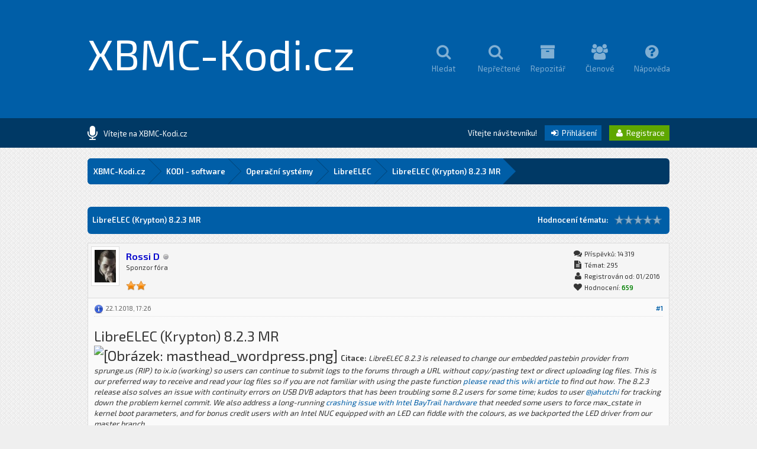

--- FILE ---
content_type: text/html; charset=UTF-8
request_url: https://www.xbmc-kodi.cz/prispevek-libreelec-krypton-8-2-3-mr
body_size: 14800
content:
<!DOCTYPE html PUBLIC "-//W3C//DTD XHTML 1.0 Transitional//EN" "http://www.w3.org/TR/xhtml1/DTD/xhtml1-transitional.dtd"><!-- start: showthread -->
<html xml:lang="cs" lang="cs" xmlns="http://www.w3.org/1999/xhtml">
<head>
<title>LibreELEC (Krypton) 8.2.3 MR</title>
<!-- start: headerinclude -->
<link rel="alternate" type="application/rss+xml" title="Nejnovější témata (RSS 2.0)" href="https://www.xbmc-kodi.cz/syndication.php" />
<link rel="alternate" type="application/atom+xml" title="Nejnovější témata (Atom 1.0)" href="https://www.xbmc-kodi.cz/syndication.php?type=atom1.0" />

<link href='https://fonts.googleapis.com/css?family=Exo+2:400,600' rel='stylesheet' type='text/css'>
<link rel="stylesheet" href="https://maxcdn.bootstrapcdn.com/font-awesome/4.5.0/css/font-awesome.min.css">

<meta http-equiv="Content-Type" content="text/html; charset=UTF-8" />
<meta http-equiv="Content-Script-Type" content="text/javascript" />
<script type="text/javascript" src="https://www.xbmc-kodi.cz/jscripts/jquery.js?ver=1813"></script>
<script type="text/javascript" src="https://www.xbmc-kodi.cz/jscripts/jquery.plugins.min.js?ver=1813"></script>
<script type="text/javascript" src="https://www.xbmc-kodi.cz/jscripts/general.js?ver=1817"></script>
<script type="text/javascript" src="https://www.xbmc-kodi.cz/images/square/custom/tipsy.js"></script>

<script language="javascript" type="text/javascript" src="https://www.xbmc-kodi.cz/jscripts/myadvertisements.js"></script>
<link type="text/css" rel="stylesheet" href="https://www.xbmc-kodi.cz/cache/themes/theme8/global.css?t=1638982998" />
<link type="text/css" rel="stylesheet" href="https://www.xbmc-kodi.cz/cache/themes/theme8/Square.css?t=1638982994" />
<link type="text/css" rel="stylesheet" href="https://www.xbmc-kodi.cz/cache/themes/theme1/css3.css?t=1638982994" />
<link type="text/css" rel="stylesheet" href="https://www.xbmc-kodi.cz/cache/themes/theme1/star_ratings.css?t=1638901485" />
<link type="text/css" rel="stylesheet" href="https://www.xbmc-kodi.cz/cache/themes/theme1/showthread.css?t=1638901485" />
<link type="text/css" rel="stylesheet" href="https://www.xbmc-kodi.cz/cache/themes/theme8/alerts.css?t=1638987177" />
<!-- UNREADPOSTS_CSS -->
<script type="text/javascript">
<!--
	lang.unknown_error = "Nastala neznámá chyba.";

	lang.select2_match = "Jeden výsledek je k dispozici, stiskem klávesy Enter jej vyberte.";
	lang.select2_matches = "{1} výsledků je k dispozici, použijte k navigaci šipky nahoru a dolů.";
	lang.select2_nomatches = "Nenalezeny žádné shody.";
	lang.select2_inputtooshort_single = "Zadejte, prosím, 1 nebo více znaků";
	lang.select2_inputtooshort_plural = "Zadejte, prosím, {1} nebo více znaků";
	lang.select2_inputtoolong_single = "Smažte, prosím, 1 znak";
	lang.select2_inputtoolong_plural = "Smažte, prosím, {1} znaků";
	lang.select2_selectiontoobig_single = "Můžete zvolit pouze 1 položku";
	lang.select2_selectiontoobig_plural = "Můžete zvolit pouze {1} položek";
	lang.select2_loadmore = "Načítám další výsledky…";
	lang.select2_searching = "Hledám…";

	var cookieDomain = ".www.xbmc-kodi.cz";
	var cookiePath = "/";
	var cookiePrefix = "";
	var cookieSecureFlag = "0";
	var deleteevent_confirm = "Opravdu chcete odstranit tuto událost?";
	var removeattach_confirm = "Opravdu chcete odstranit z příspěvku zvolenou přílohu?";
	var loading_text = 'Nahrávám. <br />Prosím o strpení…';
	var saving_changes = 'Ukládám změny…';
	var use_xmlhttprequest = "1";
	var my_post_key = "69663b0a5b838024279e7ec9d79f42b8";
	var rootpath = "https://www.xbmc-kodi.cz";
	var imagepath = "https://www.xbmc-kodi.cz/images/square";
  	var yes_confirm = "Ano";
	var no_confirm = "Ne";
	var MyBBEditor = null;
	var spinner_image = "https://www.xbmc-kodi.cz/images/square/spinner.gif";
	var spinner = "<img src='" + spinner_image +"' alt='' />";
	var modal_zindex = 9999;
// -->
</script>

<script type="text/javascript">
	 var templates = {
 modal: '<div class=\"modal\">\
	<div style=\"overflow-y: auto; max-height: 400px;\">\
		<table border=\"0\" cellspacing=\"0\" cellpadding=\"5\" class=\"tborder\">\
			<tr>\
				<td class=\"thead\"><strong>__title__</strong></td>\
			</tr>\
			<tr>\
				<td class=\"trow1\">__message__</td>\
			</tr>\
			<tr>\
				<td class=\"tfoot\">\
					<div style=\"text-align: center\" class=\"modal_buttons\">__buttons__</div>\
				</td>\
			</tr>\
		</table>\
	</div>\
</div>',
 modal_button: '<input type=\"submit\" class=\"button\" value=\"__title__\"/>&nbsp;'
 };
	
jQuery(document).ready(function($) {

function DropDown(el) {
	this.dd = el;
	this.initEvents();
		}
			DropDown.prototype = {
				initEvents : function() {
					var obj = this;

					obj.dd.on('click', function(event){
						$(this).toggleClass('active');
						event.stopPropagation();
			});	
			}
		}

			$(function() {
                                var dd = new DropDown( $('#dd') );

				$(document).click(function() {
					$('.wrapper-dropdown-5').removeClass('active');
				});

			});
});
</script>

<script type="text/javascript">
jQuery(function() {

    var quotes = jQuery(".quotes");
    var quoteIndex = -1;
    
    function showNextQuote() {
        ++quoteIndex;
        quotes.eq(quoteIndex % quotes.length)
            .fadeIn(500)
            .delay(12000)
            .fadeOut(500, showNextQuote);
    }
    
    showNextQuote();

});
</script>

<script type="text/javascript"> 
jQuery(function() {
	jQuery("a").tipsy({gravity: jQuery.fn.tipsy.autoNS});
	jQuery("title").tipsy({gravity: jQuery.fn.tipsy.autoNS});
	jQuery("img").tipsy({gravity: jQuery.fn.tipsy.autoNS});
	jQuery("i").tipsy({gravity: jQuery.fn.tipsy.autoNS});
	jQuery("span").tipsy({gravity: jQuery.fn.tipsy.autoNS});
	jQuery("div").tipsy({gravity: jQuery.fn.tipsy.autoNS});
	jQuery("label").tipsy({gravity: jQuery.fn.tipsy.autoNS});
	jQuery("input").tipsy({gravity: jQuery.fn.tipsy.autoNS});
});
</script>

<script type="text/javascript">
jQuery(document).ready(function($) {

    $(".catdesc").hide();

    $(".cattitle").on('mouseover mouseout', function(event) {

        var catdesc = $(this).parent().children('.catdesc');

        var content = catdesc.text();

        if (content !== "") {
            if (event.type == 'mouseover') {
                catdesc.fadeIn('slow');
            } else {
                catdesc.stop(true, true).fadeOut('slow');
            }
        }

    });

});
</script>

<script type="text/javascript">
jQuery(document).ready(function() {
    var offset = 100;
    var duration = 250;
    jQuery(window).scroll(function() {
        if (jQuery(this).scrollTop() > offset) {
            jQuery(".scrolltotop").fadeIn(duration);
        } else {
            jQuery(".scrolltotop").fadeOut(duration);
        	}
    });
    
    jQuery('.scrolltotop').click(function(event) {
        event.preventDefault();
        jQuery('html, body').animate({scrollTop: 0}, 600);
        	return false;
    	})
});
</script>
<!-- end: headerinclude -->
<script type="text/javascript">
<!--
	var quickdelete_confirm = "Opravdu chcete odstranit tento příspěvek?";
	var quickrestore_confirm = "Opravdu chcete obnovit tento příspěvek?";
	var allowEditReason = "1";
	lang.save_changes = "Uložit změny";
	lang.cancel_edit = "Zrušit úpravy";
	lang.quick_edit_update_error = "Při úpravě příspěvku došlo k chybě:";
	lang.quick_reply_post_error = "Při odesílání příspěvku došlo k chybě:";
	lang.quick_delete_error = "Při mazání příspěvku došlo k chybě:";
	lang.quick_delete_success = "Příspěvek byl úspěšně smazán.";
	lang.quick_delete_thread_success = "Téma bylo úspěšně smazáno.";
	lang.quick_restore_error = "Při obnově příspěvku došlo k chybě:";
	lang.quick_restore_success = "Příspěvek byl úspěšně obnoven.";
	lang.editreason = "Důvod úpravy";
	lang.post_deleted_error = "Nemůžete provést tuto akci u odstraněného příspěvku.";
	lang.softdelete_thread = "Odstranit téma dočasně";
	lang.restore_thread = "Obnovit téma";
// -->
</script>
<!-- jeditable (jquery) -->
<script type="text/javascript" src="https://www.xbmc-kodi.cz/jscripts/report.js?ver=1804"></script>
<script src="https://www.xbmc-kodi.cz/jscripts/jeditable/jeditable.min.js"></script>
<script type="text/javascript" src="https://www.xbmc-kodi.cz/jscripts/thread.js?ver=1813"></script>

        <!-- App Indexing for Google Search -->
        <link href="android-app://com.quoord.tapatalkpro.activity/tapatalk/www.xbmc-kodi.cz/?location=topic&amp;tid=2169&amp;page=1&amp;perpage=20&amp;fid=43&amp;channel=google-indexing" rel="alternate" />
        <link href="ios-app://307880732/tapatalk/www.xbmc-kodi.cz/?location=topic&amp;tid=2169&amp;page=1&amp;perpage=20&amp;fid=43&amp;channel=google-indexing" rel="alternate" />
        
        <link href="https://groups.tapatalk-cdn.com/static/manifest/manifest.json" rel="manifest">
        
        <meta name="apple-itunes-app" content="app-id=307880732, affiliate-data=at=10lR7C, app-argument=tapatalk://www.xbmc-kodi.cz/?location=topic&tid=2169&page=1&perpage=20&fid=43" />
        
<meta name="description" content="LibreELEC (Krypton) 8.2.3 MR Citace: LibreELEC 8.2.3 is released to change our embedded pastebin provider from sprunge.us (RIP) to ix.io (working) so users can continue to submit logs to the forums th" />
<link rel="canonical" href="https://www.xbmc-kodi.cz/prispevek-libreelec-krypton-8-2-3-mr" />
</head>
<body>
	<!-- start: header -->
<div class="scrolltotop"><i class="fa fa-caret-up fa-2x"></i></div>

<div id="container">

	<div id="header">
		<div class="wrapper">
          	<div class="logo"><a href="https://www.xbmc-kodi.cz">XBMC-Kodi.cz</a></div>
          	<div class="menu">
              	<ul>
                  	<li><a href="https://www.xbmc-kodi.cz/search.php"><i class="fa fa-search fa-2x"></i><br />Hledat</a></li>
                  	<li><a href="https://www.xbmc-kodi.cz/search.php?action=unreads"><i class="fa fa-search fa-2x"></i><br />Nepřečtené</a></li>
                  	<li><a href="https://repo.xbmc-kodi.cz"><i class="fa fa-archive fa-2x"></i><br />Repozitář</a></li>
                  	<li><a href="https://www.xbmc-kodi.cz/memberlist.php"><i class="fa fa-users fa-2x"></i><br />Členové</a></li>
                	<li><a href="https://www.xbmc-kodi.cz/misc.php?action=help"><i class="fa fa-question-circle fa-2x"></i><br />Nápověda</a></li>
              	</ul>
          	</div>
		</div>
	</div>
  
	<div id="panel">
  		<div class="wrapper">
			<div class="news">
				<div class="announcements"><i class="fa fa-microphone fa-2x"></i></div>
					<div class="automsj">
						<ul>
                          	<li class="quotes">Vítejte na XBMC-Kodi.cz</li>
							<li class="quotes">Česko-slovenská komunita fanoušků XBMC/Kodi</li>
						</ul>
					</div>
			</div>
        	<div class="usersection">
				<!-- start: header_welcomeblock_guest -->
Vítejte návštevníku! <span class="loginbutton"><a href="https://www.xbmc-kodi.cz/member.php?action=login" onclick="$('#quick_login').modal({ fadeDuration: 250, keepelement: true, zIndex: (typeof modal_zindex !== 'undefined' ? modal_zindex : 9999) }); return false;"><i style="font-size: 14px;" class="fa fa-sign-in fa-fw"></i> Přihlášení</a></span> <span class="registerbutton"><a href="https://www.xbmc-kodi.cz/member.php?action=register"><i style="font-size: 14px;" class="fa fa-user fa-fw"></i> Registrace</a></span>

<div class="modal" id="quick_login" style="display: none;">
	<form method="post" action="https://www.xbmc-kodi.cz/member.php">
		<input name="action" type="hidden" value="do_login" />
		<input name="url" type="hidden" value="" />
		<input name="quick_login" type="hidden" value="1" />
		<input name="my_post_key" type="hidden" value="69663b0a5b838024279e7ec9d79f42b8" />
      	<div class="welcometitle">
      		<h1>Přihlásit se na XBMC-Kodi.cz</h1>
      	</div>
		<div class="welcomebox">
          	Vítejte na fóru XBMC-Kodi.cz<br /><br />
          	Jsme rádi, že nás opětovně chcete navštívit.<br /><br />
          	V pravé nabídce zadejte vaše přihlašovací údaje.
      	</div>
      	<div class="welcomelogin">
          	<ul>
				<li><span class="log"><i class="fa fa-user fa-fw"></i></span><input name="quick_username" id="quick_login_username" type="text" placeholder="Jméno" class="textlog" size="25" /></li>
				<li><span class="log"><i class="fa fa-lock fa-fw"></i></span><input name="quick_password" id="quick_login_password" type="password" class="textlog" size="25" /></li>
			</ul>
          	<br style="clear: both;"/>
          	<input name="quick_remember" id="quick_login_remember" type="checkbox" value="yes" class="checkbox" checked="checked" />
            <label for="quick_login_remember" style="color: #363636;">Zapamatovat si mě</label><br />
          	<a href="https://www.xbmc-kodi.cz/member.php?action=lostpw" class="lost_password">Zapomněl(a) jste heslo?</a>
			<br style="clear: both;"/><br />
          	<input class="loginbutton" name="submit" type="submit" value="Přihlásit se" style="cursor: pointer;" />
			<span class="registerbutton"><a href="https://www.xbmc-kodi.cz/member.php?action=register"><i style="font-size: 14px;" class="fa fa-user fa-fw"></i> Registrace</a></span>
      	</div>
	</form>
</div>

<script type="text/javascript">
	$("#quick_login input[name='url']").val($(location).attr('href'));
</script>
<!-- end: header_welcomeblock_guest -->
        	</div>
		</div>
	</div>
      
		<div id="content">
			<div class="wrapper">
              	<br />
              	<!-- start: nav -->
<fieldset class="breadcrumb">
	<span class="crumbs"><!-- start: nav_bit -->
<span class="crust">
	<a href="https://www.xbmc-kodi.cz/index.php" class="crumb">XBMC-Kodi.cz</a>
	<span class="arrow">
		<span>&gt;</span>
	</span>
</span>
<!-- end: nav_bit --><!-- start: nav_bit -->
<span class="crust">
	<a href="forum-kodi-software" class="crumb">KODI - software</a>
	<span class="arrow">
		<span>&gt;</span>
	</span>
</span>
<!-- end: nav_bit --><!-- start: nav_bit -->
<span class="crust">
	<a href="forum-operacni-systemy" class="crumb">Operační systémy</a>
	<span class="arrow">
		<span>&gt;</span>
	</span>
</span>
<!-- end: nav_bit --><!-- start: nav_bit -->
<span class="crust">
	<a href="forum-libreelec?page=6" class="crumb">LibreELEC</a>
	<span class="arrow">
		<span>&gt;</span>
	</span>
</span>
<!-- end: nav_bit --><!-- start: nav_sep_active -->

<!-- end: nav_sep_active -->
		<span class="crust"><!-- start: nav_bit_active -->
<a href="prispevek-libreelec-krypton-8-2-3-mr" class="crumb">
	LibreELEC (Krypton) 8.2.3 MR
</a>
<span class="arrow">
	<span>&gt;</span>
</span>
<!-- end: nav_bit_active --></span>
	</span>
</fieldset>
<!-- end: nav -->
				
				
				
				
				
				
				
				<br />
<!-- end: header -->
	
	
	<div class="float_left" style="margin-top: 10px; margin-bottom: 10px;">
     
    </div>	
	<table border="0" cellspacing="0" cellpadding="8" class="tborder tfixed clear">
		<tr>
			<td class="thead">
				<div class="float_right">
					<!-- start: showthread_ratethread -->
<div class="float_right" style="padding-top: 6px;">
		<script type="text/javascript">
		<!--
			lang.ratings_update_error = "Nastala chyba při aktualizaci hodnocení.";
		// -->
		</script>
		<script type="text/javascript" src="https://www.xbmc-kodi.cz/jscripts/rating.js?ver=1808"></script>
		<strong class="float_left" style="padding: 0 10px 0 0; line-height: 17px;">Hodnocení tématu:</strong>
		<div class="inline_rating">
			<ul class="star_rating star_rating_notrated" id="rating_thread_2169">
				<li style="width: 0%" class="current_rating" id="current_rating_2169">0 Hlas(ů) - 0 Průměr</li>
				<li><a class="one_star" title="1 bod z možných 5" href="./ratethread.php?tid=2169&amp;rating=1&amp;my_post_key=69663b0a5b838024279e7ec9d79f42b8">1</a></li>
				<li><a class="two_stars" title="2 body z možných 5" href="./ratethread.php?tid=2169&amp;rating=2&amp;my_post_key=69663b0a5b838024279e7ec9d79f42b8">2</a></li>
				<li><a class="three_stars" title="3 body z možných 5" href="./ratethread.php?tid=2169&amp;rating=3&amp;my_post_key=69663b0a5b838024279e7ec9d79f42b8">3</a></li>
				<li><a class="four_stars" title="4 body z možných 5" href="./ratethread.php?tid=2169&amp;rating=4&amp;my_post_key=69663b0a5b838024279e7ec9d79f42b8">4</a></li>
				<li><a class="five_stars" title="5 bodů z možných 5" href="./ratethread.php?tid=2169&amp;rating=5&amp;my_post_key=69663b0a5b838024279e7ec9d79f42b8">5</a></li>
			</ul>
		</div>
</div>
<!-- end: showthread_ratethread -->
				</div>
				<div>
					<strong>LibreELEC (Krypton) 8.2.3 MR</strong>
				</div>
			</td>
		</tr>
  	</table>

	<div id="posts_container">
		<div id="posts">
			<!-- start: postbit -->

<a name="pid38140" id="pid38140"></a>
<div class="post  post8" style="" id="post_38140">
<div class="post_author">
	<!-- start: postbit_avatar -->
<div class="author_avatar"><a href="uzivatel-rossi-d"><img src="https://www.xbmc-kodi.cz/uploads/avatars/avatar_162.jpg?dateline=1480144106" alt="" width="36" height="55" /></a></div>
<!-- end: postbit_avatar -->
	<div class="author_information">
			<strong><span class="largetext"><a href="https://www.xbmc-kodi.cz/uzivatel-rossi-d"><span style="color: #0000CC">Rossi D</span></a></span></strong> <!-- start: postbit_offline -->
<img src="https://www.xbmc-kodi.cz/images/square/buddy_offline.png" title="Offline" alt="Offline" class="buddy_status" />
<!-- end: postbit_offline --><br />
			<span class="smalltext">
				Sponzor fóra<br /><br />
				<img src="images/star-sponzor.png" border="0" alt="*" /><img src="images/star-sponzor.png" border="0" alt="*" /><br />
				
			</span>
	</div>
	<div class="author_statistics">
		<!-- start: postbit_author_user -->
<i style="font-size: 14px;" class="fa fa-comments fa-fw"></i> Příspěvků: 14 319<br />
<i style="font-size: 14px;" class="fa fa-file-text fa-fw"></i> Témat: 295<br />
<i style="font-size: 14px;" class="fa fa-user fa-fw"></i> Registrován od: 01/2016
	<!-- start: postbit_reputation -->
<br /><i style="font-size: 14px;" class="fa fa-heart fa-fw"></i> Hodnocení: <!-- start: postbit_reputation_formatted_link -->
<a href="reputation.php?uid=162"><strong class="reputation_positive">659</strong></a>
<!-- end: postbit_reputation_formatted_link -->
<!-- end: postbit_reputation -->
<!-- end: postbit_author_user -->
	</div>
</div>
<div class="post_content">
	<div class="post_head" title="LibreELEC (Krypton) 8.2.3 MR">
		<!-- start: postbit_posturl -->
<div class="float_right" style="vertical-align: top">
<!-- IS_UNREAD --><strong><a href="prispevek-libreelec-krypton-8-2-3-mr?pid=38140#pid38140" title="LibreELEC (Krypton) 8.2.3 MR">#1</a></strong>

</div>
<!-- end: postbit_posturl -->
		<!-- start: postbit_icon -->
<img src="images/icons/information.png" alt="Information" title="Information" style="vertical-align: middle;" />&nbsp;
<!-- end: postbit_icon -->
		<span class="post_date">22.1.2018, 17:26 <span class="post_edit" id="edited_by_38140"></span></span>
		
	</div>
	<div class="post_body scaleimages post8" id="pid_38140">
		<span style="font-size: x-large;" class="mycode_size">LibreELEC (Krypton) 8.2.3 MR</span><br />
<span style="font-size: x-large;" class="mycode_size"><img src="https://libreelec.tv/wp-content/uploads/2016/03/masthead_wordpress.png" loading="lazy"  alt="[Obrázek: masthead_wordpress.png]" class="mycode_img" /> </span><span style="font-weight: bold;" class="mycode_b">Citace: </span><span style="font-style: italic;" class="mycode_i">LibreELEC 8.2.3 is released to change our embedded pastebin provider from sprunge.us (RIP) to ix.io (working) so users can continue to submit logs to the forums through a URL without copy/pasting text or direct uploading log files. This is our preferred way to receive and read your log files so if you are not familiar with using the paste function <a href="https://libreelec.wiki/how_to/provide_logfile#tab__via_ssh" target="_blank" rel="noopener" class="mycode_url">please read this wiki article</a> to find out how. The 8.2.3 release also solves an issue with continuity errors on USB DVB adaptors that has been troubling some 8.2 users for some time; kudos to user <a href="https://forum.libreelec.tv/thread/4235-dvb-issue-since-le-switched-to-kernel-4-9-x/?postID=75965#post75965" target="_blank" rel="noopener" class="mycode_url">@jahutchi</a> for tracking down the problem kernel commit. We also address a long-running <a href="https://bugzilla.kernel.org/show_bug.cgi?id=109051" target="_blank" rel="noopener" class="mycode_url">crashing issue with Intel BayTrail hardware</a> that needed some users to force max_cstate in kernel boot parameters, and for bonus credit users with an Intel NUC equipped with an LED can fiddle with the colours, as we backported the LED driver from our master branch.<br />
</span><br />
<span style="font-style: italic;" class="mycode_i"><a href="https://github.com/LibreELEC/LibreELEC.tv/compare/8.2.2...8.2.3" target="_blank" rel="noopener" class="mycode_url">See detailed changes on GitHub</a>.</span><br />
<span style="font-style: italic;" class="mycode_i">SPECTRE/MELTDOWN</span><br />
<span style="font-style: italic;" class="mycode_i">The Spectre and Meltdown security vulnerabilities have generated a lot of press in recent weeks. Raspberry Pi hardware is not affected. Amlogic hardware does not appear to be affected. Devices that run our Generic x86-64 image are considered vulnerable. However, there are no plans to address either issue in the current 8.2 release series. Why? .. because patches for these issues are still evolving and lots of testing will be required and that effort needs to focus on our active development branch. Both issues are also moot for LibreELEC because current exploits either require a browser (which we don’t have) or local console access; in which case you are already the system root user and there’s really no need for those exploits.</span><br />
<span style="font-style: italic;" class="mycode_i">WHAT’S NEXT?</span><br />
<span style="font-style: italic;" class="mycode_i">Having previously claimed 8.2.1 then 8.2.2 would be the final 8.2 release we’ll stop making predictions and just see what happens. Kodi Leia is in a fluid state at the moment so the Alpha release milestone has moved back to April. There are no Kodi Krypton changes on the horizon (developers all switched to Leia months ago) but if we accumulate further nip/tuck fixes for reported issues or something exciting comes along we will consider another 8.2 maintenance release to fill the void.</span><br />
<span style="font-style: italic;" class="mycode_i">Enjoy <img src="https://s.w.org/images/core/emoji/2.3/svg/1f642.svg" loading="lazy"  width="18" height="18" alt="[Obrázek: 1f642.svg]" class="mycode_img" /></span><br />
<br />
podrobné změny → <a href="https://github.com/LibreELEC/LibreELEC.tv/compare/8.2.2...8.2.3" target="_blank" rel="noopener" class="mycode_url"><span style="font-weight: bold;" class="mycode_b">GitHub</span></a>
	</div>
	
	<!-- start: postbit_signature -->
<div class="signature scaleimages">
<div style="text-align: center;" class="mycode_align"><span style="font-size: x-small;" class="mycode_size"><span style="font-weight: bold;" class="mycode_b">... Všechny mé příspěvky pocházejí z reálných a existujících článků které jsou do podoby stručných souhrnů přeloženy, upraveny a doplněny o tematický vizuál umělou inteligencí ...</span></span></div>

</div>
<!-- end: postbit_signature -->
	<div class="post_meta" id="post_meta_38140">
		<!-- start: postbit_quickquote -->
<div class="rin-qc" style="display: none;" id="qr_pid_38140"><span>Citovat</span></div>
<script type="text/javascript">
	$(document).ready(function() {
		quick_quote(38140,'Rossi D',1516634813);
	});
</script>
<!-- end: postbit_quickquote --><!-- start: postbit_quickquote -->
<div class="rin-qc" style="display: none;" id="qr_pid_38140"><span>Citovat</span></div>
<script type="text/javascript">
	$(document).ready(function() {
		quick_quote(38140,'Rossi D',1516634813);
	});
</script>
<!-- end: postbit_quickquote -->
		<div class="float_right">
			
		</div>
	</div>
	
</div>
<div class="post_controls" style="padding: 10px 7px;">
	<div class="postbit_buttons author_buttons float_left">
		<!-- start: postbit_find -->
<span class="minibutton"><a href="search.php?action=finduser&amp;uid=162" title="Vyhledat všechny příspěvky tohoto uživatele"><i style="font-size: 14px;" class="fa fa-search fa-fw"></i></a></span>
<!-- end: postbit_find -->&nbsp;
	</div>
	<div class="postbit_buttons post_management_buttons float_right">
		<!-- start: postbit_quote -->
<span class="pbbutton"><a href="newreply.php?tid=2169&amp;replyto=38140" title="Citovat tento příspěvek v odpovědi" class="postbit_quote"><i style="font-size: 14px;" class="fa fa-comment fa-fw"></i> Citovat</a></span>
<!-- end: postbit_quote -->
	</div>
</div>
</div>
<!-- end: postbit -->
		</div>
	</div>

	<div class="tfoot">
		<!-- start: showthread_search -->
	<div class="float_right">
		<form action="search.php" method="post">
			<input type="hidden" name="action" value="thread" />
			<input type="hidden" name="tid" value="2169" />
			<input type="text" name="keywords" value="Zadat klíčová slova" onfocus="if(this.value == 'Zadat klíčová slova') { this.value = ''; }" onblur="if(this.value=='') { this.value='Zadat klíčová slova'; }" class="textbox" size="25" />
			<input type="submit" class="button" value="Hledat v tématu" />
		</form>
	</div>
<!-- end: showthread_search -->
		<div>
			<a class="effect" href="prispevek-libreelec-krypton-8-2-3-mr?action=nextoldest" title="Starší"><i class="fa fa-caret-square-o-left fa-2x"></i></a>&nbsp;&nbsp;
			<a class="effect" href="prispevek-libreelec-krypton-8-2-3-mr?action=nextnewest" title="Novější"><i class="fa fa-caret-square-o-right fa-2x"></i></a>
		</div>
	</div>

	<div class="float_left" style="margin-top: 10px;">
		
	</div>
	<div class="float_right" style="margin-top: 17px;">
		
	</div>
	<br class="clear" />
	
	
	
	<br />
	<div class="float_left">
		<ul class="thread_tools">
			<li class="printable"><a href="printthread.php?tid=2169"><!-- start: showthread_printthread -->
<li class="printable"><a href="printthread.php?tid=2169">Zobrazit verzi pro tisk</a></li>
<!-- end: showthread_printthread --></a></li>
			
			
			
		</ul>
	</div>
	<div class="float_right" style="text-align: right;">
		
		<!-- start: forumjump_advanced -->
<form action="forumdisplay.php" method="get">
<span class="smalltext"><strong>Přejít na fórum:</strong></span>
<select name="fid" class="forumjump">
<option value="-4">Soukromé zprávy</option>
<option value="-3">Nastavení uživatele</option>
<option value="-5">Kdo je online</option>
<option value="-2">Hledat</option>
<option value="-1">Domů</option>
<!-- start: forumjump_bit -->
<option value="6" > Jste zde poprvé?</option>
<!-- end: forumjump_bit --><!-- start: forumjump_bit -->
<option value="3" >-- Jste zde poprvé?</option>
<!-- end: forumjump_bit --><!-- start: forumjump_bit -->
<option value="28" > Obecná diskuse</option>
<!-- end: forumjump_bit --><!-- start: forumjump_bit -->
<option value="27" >-- Novinky</option>
<!-- end: forumjump_bit --><!-- start: forumjump_bit -->
<option value="21" >-- Chyby, návrhy, zlepšení, podpora</option>
<!-- end: forumjump_bit --><!-- start: forumjump_bit -->
<option value="39" >-- Obecné otázky a dotazy</option>
<!-- end: forumjump_bit --><!-- start: forumjump_bit -->
<option value="25" >-- Tipy, triky a návody</option>
<!-- end: forumjump_bit --><!-- start: forumjump_bit -->
<option value="10" > KODI - software</option>
<!-- end: forumjump_bit --><!-- start: forumjump_bit -->
<option value="31" >-- Operační systémy</option>
<!-- end: forumjump_bit --><!-- start: forumjump_bit -->
<option value="43" selected="selected">---- LibreELEC</option>
<!-- end: forumjump_bit --><!-- start: forumjump_bit -->
<option value="53" >---- CoreELEC</option>
<!-- end: forumjump_bit --><!-- start: forumjump_bit -->
<option value="11" >---- Windows</option>
<!-- end: forumjump_bit --><!-- start: forumjump_bit -->
<option value="12" >---- Linux</option>
<!-- end: forumjump_bit --><!-- start: forumjump_bit -->
<option value="37" >---- iOS / watchOS / MacOS</option>
<!-- end: forumjump_bit --><!-- start: forumjump_bit -->
<option value="13" >---- Android / Android TV</option>
<!-- end: forumjump_bit --><!-- start: forumjump_bit -->
<option value="15" >---- OSMC / Raspbmc</option>
<!-- end: forumjump_bit --><!-- start: forumjump_bit -->
<option value="14" >---- OpenELEC</option>
<!-- end: forumjump_bit --><!-- start: forumjump_bit -->
<option value="47" >-- Multi-loadery</option>
<!-- end: forumjump_bit --><!-- start: forumjump_bit -->
<option value="26" >-- Skiny</option>
<!-- end: forumjump_bit --><!-- start: forumjump_bit -->
<option value="40" >---- Kodi Builds</option>
<!-- end: forumjump_bit --><!-- start: forumjump_bit -->
<option value="36" >-- Repozitáře</option>
<!-- end: forumjump_bit --><!-- start: forumjump_bit -->
<option value="33" > KODI - Doplňky</option>
<!-- end: forumjump_bit --><!-- start: forumjump_bit -->
<option value="34" >-- Video</option>
<!-- end: forumjump_bit --><!-- start: forumjump_bit -->
<option value="41" >---- Sosáč</option>
<!-- end: forumjump_bit --><!-- start: forumjump_bit -->
<option value="29" >-- Scrapery</option>
<!-- end: forumjump_bit --><!-- start: forumjump_bit -->
<option value="30" >-- Live TV &amp; PVR</option>
<!-- end: forumjump_bit --><!-- start: forumjump_bit -->
<option value="38" >---- IPTV streamy</option>
<!-- end: forumjump_bit --><!-- start: forumjump_bit -->
<option value="49" >---- Tvheadend</option>
<!-- end: forumjump_bit --><!-- start: forumjump_bit -->
<option value="32" >-- Hudba</option>
<!-- end: forumjump_bit --><!-- start: forumjump_bit -->
<option value="35" >-- Obrázky</option>
<!-- end: forumjump_bit --><!-- start: forumjump_bit -->
<option value="42" >-- Programy a hry</option>
<!-- end: forumjump_bit --><!-- start: forumjump_bit -->
<option value="16" > KODI - hardware</option>
<!-- end: forumjump_bit --><!-- start: forumjump_bit -->
<option value="18" >-- HW - počítače</option>
<!-- end: forumjump_bit --><!-- start: forumjump_bit -->
<option value="17" >-- HW - Raspberry Pi</option>
<!-- end: forumjump_bit --><!-- start: forumjump_bit -->
<option value="56" >-- HW - Android boxy a Android TV</option>
<!-- end: forumjump_bit --><!-- start: forumjump_bit -->
<option value="19" >-- HW - ostatní</option>
<!-- end: forumjump_bit --><!-- start: forumjump_bit -->
<option value="23" >-- HW - příslušenství</option>
<!-- end: forumjump_bit --><!-- start: forumjump_bit -->
<option value="4" > Ostatní diskuze</option>
<!-- end: forumjump_bit --><!-- start: forumjump_bit -->
<option value="9" >-- OFF TOPIC - BEZ ZAMĚŘENÍ</option>
<!-- end: forumjump_bit --><!-- start: forumjump_bit -->
<option value="52" >---- Zajímavé tipy na nákupy</option>
<!-- end: forumjump_bit --><!-- start: forumjump_bit -->
<option value="5" > Bazar</option>
<!-- end: forumjump_bit --><!-- start: forumjump_bit -->
<option value="8" >-- Prodej / Koupě / Výměna</option>
<!-- end: forumjump_bit --><!-- start: forumjump_bit -->
<option value="7" >---- Archív inzerátů</option>
<!-- end: forumjump_bit -->
</select>
<!-- start: gobutton -->
<input type="submit" class="button" value="OK" />
<!-- end: gobutton -->
</form>
<script type="text/javascript">
$(".forumjump").on('change', function() {
	var option = $(this).val();

	if(option < 0)
	{
		window.location = 'forumdisplay.php?fid='+option;
	}
	else
	{
		window.location = 'forumdisplay.php?fid='+option;
	}
});
</script>
<!-- end: forumjump_advanced -->
	</div>
	<br class="clear" />
	<!-- start: showthread_usersbrowsing -->
<br />
<div class="userbrowsing">
  <i style="font-size: 14px;" class="fa fa-users fa-fw"></i> Prochází: 1 host(ů)
</div>
<!-- end: showthread_usersbrowsing -->
	<!-- start: footer -->
</div>
</div>

<br style="clear: both;" />

<div id="footer">
	<div class="wrapper">
      	<div class="one">
          	<h3>O nás</h3>
          	<p>Česko-slovenská komunita fanoušků</p>
          	<p>XBMC/Kodi.</p>
          	<p>XBMC and KODI are registered trademarks</p>
          	<p>of XBMC Foundation.</p>
            <p> </p>
      	</div>
      	<div class="two">
          	<h3>Navigace</h3>
          	<ul>
                <li><a href="https://www.xbmc-kodi.cz/index.php"><i style="font-size: 14px;" class="fa fa-comments fa-fw"></i> Úvod</a></li>
                <li><a href="https://www.xbmc-kodi.cz/search.php"><i style="font-size: 14px;" class="fa fa-search fa-fw"></i> Hledat</a></li>
                <li><a href="https://www.xbmc-kodi.cz/memberlist.php"><i style="font-size: 14px;" class="fa fa-users fa-fw"></i> Členové</a></li>
				<li><a href="https://www.xbmc-kodi.cz/misc.php?action=help"><i style="font-size: 14px;" class="fa fa-question-circle fa-fw"></i> Nápověda</a></li>
              	<!-- start: footer_contactus -->
<li><a href="https://www.xbmc-kodi.cz/contact.php"><i style="font-size: 14px;" class="fa fa-info fa-fw"></i> Kontakt</a></li>
<!-- end: footer_contactus -->
			</ul>
      	</div>
      	<div class="three">
          	<h3>Rychlé odkazy</h3>
          	<ul>
				<li><a href="https://www.xbmc-kodi.cz/misc.php?action=syndication"><i style="font-size: 14px;" class="fa fa-rss fa-fw"></i> RSS</a></li>
              	<li><a href="https://www.xbmc-kodi.cz/search.php?action=getnew"><i style="font-size: 14px;" class="fa fa-comments fa-fw"></i> Nové příspěvky</a></li>
              	<li><a href="https://www.xbmc-kodi.cz/search.php?action=unreads"><i style="font-size: 14px;" class="fa fa-comments fa-fw"></i> Nepřečtené</a></li>
				<li><a href="https://www.xbmc-kodi.cz/search.php?action=getdaily"><i style="font-size: 14px;" class="fa fa-comments-o fa-fw"></i> Příspěvky za 24h</a></li>
              	<li><a href="https://www.xbmc-kodi.cz/archive/index.php?thread-2169.html"><i style="font-size: 14px;" class="fa fa-file-o fa-fw"></i> Odlehčený režim</a></li>
			</ul>
      	</div>
    </div>
</div>

<div id="copyright">
  	<div class="wrapper">
      	<div style="float: left;">
          	<!-- MyBB is free software developed and maintained by a volunteer community.
					It would be much appreciated by the MyBB Group if you left the full copyright and "powered by" notice intact,
					to show your support for MyBB.  If you choose to remove or modify the copyright below,
					you may be refused support on the MyBB Community Forums.

					This is free software, support us and we'll support you. -->
				Fórum používá software <a href="https://mybb.com" target="_blank" rel="noopener">MyBB</a>, &copy; 2002-2026
				<!-- End powered by -->
      	</div>
      	<div style="float: right;">
          	Vzhled Square od <a href="https://community.mybb.com/user-75705.html" target="_blank" rel="noopener">eNvy</a> &copy; 2026
      	</div>
  	</div>
<!-- The following piece of code allows MyBB to run scheduled tasks. DO NOT REMOVE --><!-- start: task_image -->
<img src="https://www.xbmc-kodi.cz/task.php" width="1" height="1" alt="" />
<!-- end: task_image --><!-- End task image code --><!-- UNREADPOSTS_CSS --><!-- UNREADPOSTS_JS --><!-- UNREADPOSTS_JS --><!-- UNREADPOSTS_CSS -->

</div>

<script type="text/javascript">var maxnamelength = '40'</script>
<script type="text/javascript" src="https://www.xbmc-kodi.cz/jscripts/automention/xregexp-all-min.js?ver=1.3.5"></script>
<link rel="stylesheet" href="https://www.xbmc-kodi.cz/jscripts/automention/jquery.atwho.min.css?ver=1.3.5" type="text/css" media="all" />
<script type="text/javascript" src="https://www.xbmc-kodi.cz/jscripts/automention/jquery.caret.min.js?ver=1.3.5"></script>
<script type="text/javascript" src="https://www.xbmc-kodi.cz/jscripts/automention/jquery.atwho.min.js?ver=1.3.5"></script>
<script type="text/javascript" src="https://www.xbmc-kodi.cz/jscripts/automention/automention.js?ver=1.3.5"></script><script type="text/javascript">var maxnamelength = '40'</script>
<script type="text/javascript" src="https://www.xbmc-kodi.cz/jscripts/automention/xregexp-all-min.js?ver=1.3.5"></script>
<link rel="stylesheet" href="https://www.xbmc-kodi.cz/jscripts/automention/jquery.atwho.min.css?ver=1.3.5" type="text/css" media="all" />
<script type="text/javascript" src="https://www.xbmc-kodi.cz/jscripts/automention/jquery.caret.min.js?ver=1.3.5"></script>
<script type="text/javascript" src="https://www.xbmc-kodi.cz/jscripts/automention/jquery.atwho.min.js?ver=1.3.5"></script>
<script type="text/javascript" src="https://www.xbmc-kodi.cz/jscripts/automention/automention.js?ver=1.3.5"></script>
<!-- end: footer --><!-- start: rinbutquick -->
<script type="text/javascript">
RinEditor = {
	"Video URL:": "URL adresa videa:",
	"Video Type:": "Typ videa:",
	"Insert": "Vložit",
	"Description (optional):": "Popis (volitelné):",
	"Enter the image URL:": "Vložit URL adresu obrázku:",
	"Enter URL:": "Vložit URL adresu:",
	"Dailymotion": "Dailymotion",
	"MetaCafe": "MetaCafe",
	"Mixer": "Mixer",
	"Vimeo": "Vimeo",
	"Youtube": "Youtube",
	"Facebook": "Facebook",
	"LiveLeak": "LiveLeak",
	"Twitch": "",
	"Insert a video": "Vložit video",
	"More": "Další",
	"Restore": "Restore",
	"Uploading": " images are uploading...",
	"Fail": "Failed to upload:",
	"Wrote": "Napsal(a):",
	"Quote": "Citace:"
};
var dropdownsmiliesurl = ["https://www.xbmc-kodi.cz/images/smilies/1.gif","https://www.xbmc-kodi.cz/images/smilies/2.gif","https://www.xbmc-kodi.cz/images/smilies/3.gif","https://www.xbmc-kodi.cz/images/smilies/4.gif","https://www.xbmc-kodi.cz/images/smilies/5.gif","https://www.xbmc-kodi.cz/images/smilies/6.gif","https://www.xbmc-kodi.cz/images/smilies/7.gif","https://www.xbmc-kodi.cz/images/smilies/8.gif","https://www.xbmc-kodi.cz/images/smilies/9.gif","https://www.xbmc-kodi.cz/images/smilies/10.gif","https://www.xbmc-kodi.cz/images/smilies/11.gif","https://www.xbmc-kodi.cz/images/smilies/12.gif","https://www.xbmc-kodi.cz/images/smilies/13.gif","https://www.xbmc-kodi.cz/images/smilies/14.gif","https://www.xbmc-kodi.cz/images/smilies/15.gif","https://www.xbmc-kodi.cz/images/smilies/16.gif","https://www.xbmc-kodi.cz/images/smilies/17.gif","https://www.xbmc-kodi.cz/images/smilies/18.gif","https://www.xbmc-kodi.cz/images/smilies/19.gif","https://www.xbmc-kodi.cz/images/smilies/20.gif",],
dropdownsmiliesdes = ["*1*","*2*","*3*","*4*","*5*","*6*","*7*","*8*","*9*","*10*","*11*","*12*","*13*","*14*","*15*","*16*","*17*","*18*","*19*","*20*",],
dropdownsmiliesname = ["1","2","3","4","5","6","7","8","9","10","11","12","13","14","15","16","17","18","19","20",],
dropdownsmiliesurlmore = ["https://www.xbmc-kodi.cz/images/smilies/21.gif","https://www.xbmc-kodi.cz/images/smilies/22.gif","https://www.xbmc-kodi.cz/images/smilies/23.gif","https://www.xbmc-kodi.cz/images/smilies/24.gif","https://www.xbmc-kodi.cz/images/smilies/25.gif","https://www.xbmc-kodi.cz/images/smilies/26.gif","https://www.xbmc-kodi.cz/images/smilies/27.gif","https://www.xbmc-kodi.cz/images/smilies/28.gif","https://www.xbmc-kodi.cz/images/smilies/29.gif","https://www.xbmc-kodi.cz/images/smilies/30.gif","https://www.xbmc-kodi.cz/images/smilies/31.gif","https://www.xbmc-kodi.cz/images/smilies/32.gif","https://www.xbmc-kodi.cz/images/smilies/33.gif","https://www.xbmc-kodi.cz/images/smilies/34.gif","https://www.xbmc-kodi.cz/images/smilies/35.gif","https://www.xbmc-kodi.cz/images/smilies/36.gif","https://www.xbmc-kodi.cz/images/smilies/37.gif","https://www.xbmc-kodi.cz/images/smilies/38.gif","https://www.xbmc-kodi.cz/images/smilies/39.gif","https://www.xbmc-kodi.cz/images/smilies/40.gif","https://www.xbmc-kodi.cz/images/smilies/41.gif","https://www.xbmc-kodi.cz/images/smilies/42.gif","https://www.xbmc-kodi.cz/images/smilies/43.gif","https://www.xbmc-kodi.cz/images/smilies/44.gif","https://www.xbmc-kodi.cz/images/smilies/45.gif","https://www.xbmc-kodi.cz/images/smilies/46.gif","https://www.xbmc-kodi.cz/images/smilies/47.gif","https://www.xbmc-kodi.cz/images/smilies/48.gif","https://www.xbmc-kodi.cz/images/smilies/49.gif","https://www.xbmc-kodi.cz/images/smilies/50.gif","https://www.xbmc-kodi.cz/images/smilies/51.gif","https://www.xbmc-kodi.cz/images/smilies/52.gif","https://www.xbmc-kodi.cz/images/smilies/53.gif","https://www.xbmc-kodi.cz/images/smilies/54.gif","https://www.xbmc-kodi.cz/images/smilies/55.gif","https://www.xbmc-kodi.cz/images/smilies/56.gif","https://www.xbmc-kodi.cz/images/smilies/57.gif","https://www.xbmc-kodi.cz/images/smilies/58.gif","https://www.xbmc-kodi.cz/images/smilies/59.gif","https://www.xbmc-kodi.cz/images/smilies/60.gif","https://www.xbmc-kodi.cz/images/smilies/61.gif","https://www.xbmc-kodi.cz/images/smilies/62.gif","https://www.xbmc-kodi.cz/images/smilies/63.gif","https://www.xbmc-kodi.cz/images/smilies/64.gif","https://www.xbmc-kodi.cz/images/smilies/65.gif","https://www.xbmc-kodi.cz/images/smilies/66.gif","https://www.xbmc-kodi.cz/images/smilies/67.gif","https://www.xbmc-kodi.cz/images/smilies/68.gif","https://www.xbmc-kodi.cz/images/smilies/69.gif","https://www.xbmc-kodi.cz/images/smilies/70.gif","https://www.xbmc-kodi.cz/images/smilies/71.gif","https://www.xbmc-kodi.cz/images/smilies/72.gif","https://www.xbmc-kodi.cz/images/smilies/73.gif","https://www.xbmc-kodi.cz/images/smilies/74.gif","https://www.xbmc-kodi.cz/images/smilies/75.gif","https://www.xbmc-kodi.cz/images/smilies/76.gif","https://www.xbmc-kodi.cz/images/smilies/77.gif","https://www.xbmc-kodi.cz/images/smilies/78.gif","https://www.xbmc-kodi.cz/images/smilies/79.gif","https://www.xbmc-kodi.cz/images/smilies/80.gif","https://www.xbmc-kodi.cz/images/smilies/81.gif","https://www.xbmc-kodi.cz/images/smilies/82.gif","https://www.xbmc-kodi.cz/images/smilies/83.gif","https://www.xbmc-kodi.cz/images/smilies/84.gif","https://www.xbmc-kodi.cz/images/smilies/85.gif","https://www.xbmc-kodi.cz/images/smilies/86.gif","https://www.xbmc-kodi.cz/images/smilies/87.gif","https://www.xbmc-kodi.cz/images/smilies/88.gif","https://www.xbmc-kodi.cz/images/smilies/89.gif","https://www.xbmc-kodi.cz/images/smilies/90.gif","https://www.xbmc-kodi.cz/images/smilies/91.gif","https://www.xbmc-kodi.cz/images/smilies/92.gif","https://www.xbmc-kodi.cz/images/smilies/93.gif","https://www.xbmc-kodi.cz/images/smilies/94.gif","https://www.xbmc-kodi.cz/images/smilies/95.gif","https://www.xbmc-kodi.cz/images/smilies/96.gif","https://www.xbmc-kodi.cz/images/smilies/97.gif","https://www.xbmc-kodi.cz/images/smilies/98.gif","https://www.xbmc-kodi.cz/images/smilies/99.gif","https://www.xbmc-kodi.cz/images/smilies/100.gif","https://www.xbmc-kodi.cz/images/smilies/101.gif","https://www.xbmc-kodi.cz/images/smilies/102.gif","https://www.xbmc-kodi.cz/images/smilies/257.gif","https://www.xbmc-kodi.cz/images/smilies/793.gif","https://www.xbmc-kodi.cz/images/smilies/1114.gif","https://www.xbmc-kodi.cz/images/smilies/1469.gif","https://www.xbmc-kodi.cz/images/smilies/1582.gif","https://www.xbmc-kodi.cz/images/smilies/2009.gif","https://www.xbmc-kodi.cz/images/smilies/2633.gif","https://www.xbmc-kodi.cz/images/smilies/2680.gif","https://www.xbmc-kodi.cz/images/smilies/3004.gif","https://www.xbmc-kodi.cz/images/smilies/3005.gif","https://www.xbmc-kodi.cz/images/smilies/3558.gif","https://www.xbmc-kodi.cz/images/smilies/3802.gif","https://www.xbmc-kodi.cz/images/smilies/3971.gif","https://www.xbmc-kodi.cz/images/smilies/4068.gif","https://www.xbmc-kodi.cz/images/smilies/4069.gif","https://www.xbmc-kodi.cz/images/smilies/4161.gif","https://www.xbmc-kodi.cz/images/smilies/4227.gif","https://www.xbmc-kodi.cz/images/smilies/4252.gif","https://www.xbmc-kodi.cz/images/smilies/4253.gif","https://www.xbmc-kodi.cz/images/smilies/4286.gif","https://www.xbmc-kodi.cz/images/smilies/4351.gif","https://www.xbmc-kodi.cz/images/smilies/4403.gif","https://www.xbmc-kodi.cz/images/smilies/smile.png","https://www.xbmc-kodi.cz/images/smilies/wink.png","https://www.xbmc-kodi.cz/images/smilies/cool.png","https://www.xbmc-kodi.cz/images/smilies/biggrin.png","https://www.xbmc-kodi.cz/images/smilies/tongue.png","https://www.xbmc-kodi.cz/images/smilies/rolleyes.png","https://www.xbmc-kodi.cz/images/smilies/shy.png","https://www.xbmc-kodi.cz/images/smilies/sad.png","https://www.xbmc-kodi.cz/images/smilies/at.png","https://www.xbmc-kodi.cz/images/smilies/angel.png","https://www.xbmc-kodi.cz/images/smilies/angry.png","https://www.xbmc-kodi.cz/images/smilies/blush.png","https://www.xbmc-kodi.cz/images/smilies/confused.png","https://www.xbmc-kodi.cz/images/smilies/dodgy.png","https://www.xbmc-kodi.cz/images/smilies/exclamation.png","https://www.xbmc-kodi.cz/images/smilies/heart.png","https://www.xbmc-kodi.cz/images/smilies/huh.png","https://www.xbmc-kodi.cz/images/smilies/lightbulb.png","https://www.xbmc-kodi.cz/images/smilies/sleepy.png","https://www.xbmc-kodi.cz/images/smilies/undecided.png","https://www.xbmc-kodi.cz/images/smilies/cry.png","https://www.xbmc-kodi.cz/images/smilies/sick.png","https://www.xbmc-kodi.cz/images/smilies/arrow.png","https://www.xbmc-kodi.cz/images/smilies/my.png","https://www.xbmc-kodi.cz/images/smilies/wub.gif","https://www.xbmc-kodi.cz/images/smilies/icon_neutral.gif","https://www.xbmc-kodi.cz/images/smilies/satisfied.gif","https://www.xbmc-kodi.cz/images/smilies/wacko.gif","https://www.xbmc-kodi.cz/images/smilies/listen.gif","https://www.xbmc-kodi.cz/images/smilies/sly.gif","https://www.xbmc-kodi.cz/images/smilies/icon_twisted.gif","https://www.xbmc-kodi.cz/images/smilies/whatsthat.gif","https://www.xbmc-kodi.cz/images/smilies/icon_mad.gif","https://www.xbmc-kodi.cz/images/smilies/sleepy.gif","https://www.xbmc-kodi.cz/images/smilies/icon_surprised.gif","https://www.xbmc-kodi.cz/images/smilies/tongue.gif","https://www.xbmc-kodi.cz/images/smilies/sigh.gif","https://www.xbmc-kodi.cz/images/smilies/icon_confused.gif","https://www.xbmc-kodi.cz/images/smilies/icon_question.gif","https://www.xbmc-kodi.cz/images/smilies/icon_rolleyes.gif","https://www.xbmc-kodi.cz/images/smilies/wow.gif","https://www.xbmc-kodi.cz/images/smilies/woot.gif","https://www.xbmc-kodi.cz/images/smilies/icon_idea.gif","https://www.xbmc-kodi.cz/images/smilies/alien.gif","https://www.xbmc-kodi.cz/images/smilies/yell.gif","https://www.xbmc-kodi.cz/images/smilies/bomb.gif","https://www.xbmc-kodi.cz/images/smilies/rockdover.gif","https://www.xbmc-kodi.cz/images/smilies/thumbup.gif","https://www.xbmc-kodi.cz/images/smilies/icon_smile.gif","https://www.xbmc-kodi.cz/images/smilies/inlove.gif","https://www.xbmc-kodi.cz/images/smilies/crazy.gif","https://www.xbmc-kodi.cz/images/smilies/icon_exclaim.gif","https://www.xbmc-kodi.cz/images/smilies/oha.gif","https://www.xbmc-kodi.cz/images/smilies/eh.gif","https://www.xbmc-kodi.cz/images/smilies/icon_evil.gif","https://www.xbmc-kodi.cz/images/smilies/nervous.gif","https://www.xbmc-kodi.cz/images/smilies/angry.gif","https://www.xbmc-kodi.cz/images/smilies/huh.gif","https://www.xbmc-kodi.cz/images/smilies/choon.gif","https://www.xbmc-kodi.cz/images/smilies/icon_sad.gif","https://www.xbmc-kodi.cz/images/smilies/lookround.gif","https://www.xbmc-kodi.cz/images/smilies/sneaky1.gif","https://www.xbmc-kodi.cz/images/smilies/unsure.gif","https://www.xbmc-kodi.cz/images/smilies/icon_frown.gif","https://www.xbmc-kodi.cz/images/smilies/icon_wink.gif","https://www.xbmc-kodi.cz/images/smilies/icon_biggrin.gif","https://www.xbmc-kodi.cz/images/smilies/icon_mrgreen.gif","https://www.xbmc-kodi.cz/images/smilies/xmas.gif","https://www.xbmc-kodi.cz/images/smilies/mad.gif","https://www.xbmc-kodi.cz/images/smilies/icon_cool.gif","https://www.xbmc-kodi.cz/images/smilies/icon_arrow.gif","https://www.xbmc-kodi.cz/images/smilies/bigups.gif","https://www.xbmc-kodi.cz/images/smilies/whaasup.gif","https://www.xbmc-kodi.cz/images/smilies/icon_lol.gif","https://www.xbmc-kodi.cz/images/smilies/withstupid.gif","https://www.xbmc-kodi.cz/images/smilies/biggrin.gif","https://www.xbmc-kodi.cz/images/smilies/sarcasm.gif","https://www.xbmc-kodi.cz/images/smilies/icon_eek.gif","https://www.xbmc-kodi.cz/images/smilies/blush.gif","https://www.xbmc-kodi.cz/images/smilies/icon_redface.gif","https://www.xbmc-kodi.cz/images/smilies/rolleyes.gif","https://www.xbmc-kodi.cz/images/smilies/icon_cry.gif","https://www.xbmc-kodi.cz/images/smilies/blink.gif","https://www.xbmc-kodi.cz/images/smilies/tellme.gif","https://www.xbmc-kodi.cz/images/smilies/stern.gif","https://www.xbmc-kodi.cz/images/smilies/onfire.gif","https://www.xbmc-kodi.cz/images/smilies/banana.gif","https://www.xbmc-kodi.cz/images/smilies/shocked.gif","https://www.xbmc-kodi.cz/images/smilies/dontgetit.gif","https://www.xbmc-kodi.cz/images/smilies/icon_razz.gif","https://www.xbmc-kodi.cz/images/smilies/lopata.gif","https://www.xbmc-kodi.cz/images/smilies/icon_e_biggrin.gif","https://www.xbmc-kodi.cz/images/smilies/icon_e_confused.gif","https://www.xbmc-kodi.cz/images/smilies/icon_e_smile.gif","https://www.xbmc-kodi.cz/images/smilies/icon_e_surprised.gif","https://www.xbmc-kodi.cz/images/smilies/icon_e_wink.gif","https://www.xbmc-kodi.cz/images/smilies/icon_e_sad.gif","https://www.xbmc-kodi.cz/images/smilies/icon_e_ugeek.gif","https://www.xbmc-kodi.cz/images/smilies/icon_e_geek.gif",],
dropdownsmiliesdesmore = ["*21*","*22*","*23*","*24*","*25*","*26*","*27*","*28*","*29*","*30*","*31*","*32*","*33*","*34*","*35*","*36*","*37*","*38*","*39*","*40*","*41*","*42*","*43*","*44*","*45*","*46*","*47*","*48*","*49*","*50*","*51*","*52*","*53*","*54*","*55*","*56*","*57*","*58*","*59*","*60*","*61*","*62*","*63*","*64*","*65*","*66*","*67*","*68*","*69*","*70*","*71*","*72*","*73*","*74*","*75*","*76*","*77*","*78*","*79*","*80*","*81*","*82*","*83*","*84*","*85*","*86*","*87*","*88*","*89*","*90*","*91*","*92*","*93*","*94*","*95*","*96*","*97*","*98*","*99*","*100*","*101*","*102*","*257*","*793*","*1114*","*1469*","*1582*","*2009*","*2633*","*2680*","*3004*","*3005*","*3558*","*3802*","*3971*","*4068*","*4069*","*4161*","*4227*","*4252*","*4253*","*4286*","*4351*","*4403*",":),"," ',),'",":cool:",":D",":P",":rolleyes:",":shy:",":(",":at:",":angel:",":@",":blush:",":s",":dodgy:",":exclamation:",":heart:",":huh:",":idea2:",":sleepy:",":-/",":cry:",":sick:",":arrow2:",":my:","*wub*","*icon_neutral*","*satisfied*","*wacko*","*listen*","*sly*","*icon_twisted*","*whatsthat*","*icon_mad*","*sleepy*","*icon_surprised*","*tongue*","*sigh*","*icon_confused*",":otaznik:","*icon_rolleyes*","*wow*","*woot*",":idea:","*alien*","*yell*","*bomb*","*rockdover*","*thumbup*","*icon_smile*","*inlove*","*crazy*",":vykricnik:","*oha*","*eh*","*icon_evil*","*nervous*","*angry*","*huh*","*choon*","*icon_sad*","*lookround*","*sneaky1*","*unsure*","*icon_frown*",":wink:","*icon_biggrin*","*icon_mrgreen*","*xmas*","*mad*","*icon_cool*",":arrow:","*bigups*","*whaasup*","*icon_lol*","*withstupid*","*biggrin*","*sarcasm*","*icon_eek*","*blush*","*icon_redface*","*rolleyes*","*icon_cry*","*blink*","*tellme*","*stern*","*onfire*","*banana*","*shocked*","*dontgetit*","*icon_razz*","*lop*","*icon_e_biggrin*","*icon_e_confused*","*icon_e_smile*","*icon_e_surprised*","*icon_e_wink*","*icon_e_sad*","*icon_e_ugeek*","*icon_e_geek*",],
dropdownsmiliesnamemore = ["21","22","23","24","25","26","27","28","29","30","31","32","33","34","35","36","37","38","39","40","41","42","43","44","45","46","47","48","49","50","51","52","53","54","55","56","57","58","59","60","61","62","63","64","65","66","67","68","69","70","71","72","73","74","75","76","Polib mi...","Zvracím...","79","80","81","82","83","84","85","86","87","88","89","90","91","92","93","94","95","96","97","98","99","100","101","102","Sakra","Budliky budliky","Seš na hlavu","Ťuky ťuk","Chceš přes držku?","Cheche","No nevím nevím","Brekeke","Ne ne ne","Klaním se","To bude bolet","Čuňárničky","Double fuck","Běž pryč, bléé","Ty ty a ty","Bleee","Muhehehéé","Na hlavičku, ne?","Super!","Že by?","Heh","Ufff","Smile","Wink","Cool","Big Grin","Tongue","Rolleyes","Shy","Sad","At","Angel","Angry","Blush","Confused","Dodgy","!","Heart","Huh","Idea","Sleepy","Undecided","Cry","Sick","-&gt;","My","Wub","Icon_neutral","Satisfied","Wacko","Listen","Sly","Icon_twisted","Whatsthat","Icon_mad","Sleepy","Icon_surprised","Tongue","Sigh","Icon_confused","?","Icon_rolleyes","Wow","Woot","Idea","Alien","Yell","Bomb","Rockdover","Thumbup","Icon_smile","Inlove","Crazy","!","Oha","Eh","Icon_evil","Nervous","Angry","Huh","Choon","Icon_sad","Lookround","Sneaky1","Unsure","Icon_frown","Icon_wink","Icon_biggrin","Icon_mrgreen","Xmas","Mad","Icon_cool","&gt;","Bigups","Whaasup","Icon_lol","Withstupid","Biggrin","Sarcasm","Icon_eek","Blush","Icon_redface","Rolleyes","Icon_cry","Blink","Tellme","Stern","Onfire","Banana","Shocked","Dontgetit","Icon_razz","Lopata","Icon_e_biggrin","Icon_e_confused","Icon_e_smile","Icon_e_surprised","Icon_e_wink","Icon_e_sad","Icon_e_ugeek","Icon_e_geek",],
smileydirectory = 'https://www.xbmc-kodi.cz/images/smilies/',
rinsmileysc = '0',
rinstartupmode = 'wysiwyg',
rinmobsms = '1',
rinlanguage = 'cs',
rinheight = '200',
rinrmvbut = 'Subscript,Superscript',
extrabut = '',
extrabutdesc = '',
rinautosave = '',
rinautosavemsg = '0',
rinvbquote = 0,
rinskin = 'rin-moono-lisa',
rinimgur = '',
seltext = '1',
partialmode = '0',
rin_img_resize = '',
content_url = 'https://www.xbmc-kodi.cz/jscripts/rin/editor/contents.css?ver=1.2.4';
</script>
<script type="text/javascript" src="https://www.xbmc-kodi.cz/jscripts/rin/editor/rineditor.js?ver=1.2.4"></script>
<script type="text/javascript" src="https://www.xbmc-kodi.cz/jscripts/rin/editor/ckeditor.js?ver=1.2.4"></script>
<script type="text/javascript" src="https://www.xbmc-kodi.cz/jscripts/rin/editor/adapters/jquery.js?ver=1.2.4"></script>
<script type="text/javascript" src="https://www.xbmc-kodi.cz/jscripts/rin/editor/thread.quickquote.js?ver=1.2.4"></script>
<link rel="stylesheet" href="https://www.xbmc-kodi.cz/jscripts/rin/editor/quickquote.css?ver=1.2.4" type="text/css" />

<script type="text/javascript">
$('#message, #signature').ckeditor();

($.fn.on || $.fn.live).call($(document), 'click', '.quick_edit_button', function () {
	ed_id = $(this).attr('id');
	var pid = ed_id.replace( /[^0-9]/g, '');
	if (typeof CKEDITOR.instances['quickedit_'+pid] !== "undefined") {
		CKEDITOR.instances['quickedit_'+pid].destroy;
	}
	setTimeout(function() {
		CKEDITOR.replace( 'quickedit_'+pid );
		if (CKEDITOR.instances['quickedit_'+pid]) {
			setTimeout(function() {
				CKEDITOR.instances['quickedit_'+pid].focus();
			},1000);
		}
		offset = $('#quickedit_'+pid).offset().top - 60;
		setTimeout(function() {
			$('html, body').animate({
				scrollTop: offset
			}, 700);
			setTimeout(function() {
			  $('#pid_'+pid).find('button[type="submit"]').attr( 'id', 'quicksub_'+pid );
			},200);
		},200);
	},400);
});

($.fn.on || $.fn.live).call($(document), 'click', 'button[id*="quicksub_"]', function () {
	ed_id = $(this).attr('id');
	var pid = ed_id.replace( /[^0-9]/g, '');

	CKEDITOR.instances['quickedit_'+pid].destroy();
});

/**********************************
 * Thread compatibility functions *
 **********************************/
if(typeof Thread !== 'undefined')
{
	var quickReplyFunc = Thread.quickReply,
	quickReplyDoneFunc = Thread.quickReplyDone;
	Thread.quickReply = function(e) {
		if(typeof CKEDITOR !== 'undefined') {
			CKEDITOR.instances['message'].updateElement();
			$('form[id*="quick_reply_form"]').bind('reset', function() {
				CKEDITOR.instances['message'].setData('');
				$('#message').val('');
			});
		}

		return quickReplyFunc.call(this, e);
	};

	Thread.quickReplyDone = function(e) {
		if(typeof CKEDITOR !== 'undefined' && typeof automentionck === "function") {
			setTimeout(function() {
				if (CKEDITOR.instances['message'].mode == 'wysiwyg') {
					$('.atwho-container').remove();
					automentionck( $(CKEDITOR.instances['message'].document.getBody().$) );
				}
			},300);
		}

		return quickReplyDoneFunc.call(this, e);
	};

	Thread.multiQuotedLoaded = function(request) {
		if(typeof CKEDITOR !== 'undefined') {
			var json = $.parseJSON(request.responseText);
			if(typeof json == 'object')
			{
				if(json.hasOwnProperty("errors"))
				{
					$.each(json.errors, function(i, message)
					{
						$.jGrowl(lang.post_fetch_error + ' ' + message);
					});
					return false;
				}
			}
				MyBBEditor.insertText(json.message,'','','','quote');
		}

		Thread.clearMultiQuoted();
		$('#quickreply_multiquote').hide();
		$('#quoted_ids').val('all');
	};
};
</script>
<!-- end: rinbutquick --><!-- start: rinbutquick -->
<script type="text/javascript">
RinEditor = {
	"Video URL:": "URL adresa videa:",
	"Video Type:": "Typ videa:",
	"Insert": "Vložit",
	"Description (optional):": "Popis (volitelné):",
	"Enter the image URL:": "Vložit URL adresu obrázku:",
	"Enter URL:": "Vložit URL adresu:",
	"Dailymotion": "Dailymotion",
	"MetaCafe": "MetaCafe",
	"Mixer": "Mixer",
	"Vimeo": "Vimeo",
	"Youtube": "Youtube",
	"Facebook": "Facebook",
	"LiveLeak": "LiveLeak",
	"Twitch": "",
	"Insert a video": "Vložit video",
	"More": "Další",
	"Restore": "Restore",
	"Uploading": " images are uploading...",
	"Fail": "Failed to upload:",
	"Wrote": "Napsal(a):",
	"Quote": "Citace:"
};
var dropdownsmiliesurl = ["https://www.xbmc-kodi.cz/images/smilies/1.gif","https://www.xbmc-kodi.cz/images/smilies/2.gif","https://www.xbmc-kodi.cz/images/smilies/3.gif","https://www.xbmc-kodi.cz/images/smilies/4.gif","https://www.xbmc-kodi.cz/images/smilies/5.gif","https://www.xbmc-kodi.cz/images/smilies/6.gif","https://www.xbmc-kodi.cz/images/smilies/7.gif","https://www.xbmc-kodi.cz/images/smilies/8.gif","https://www.xbmc-kodi.cz/images/smilies/9.gif","https://www.xbmc-kodi.cz/images/smilies/10.gif","https://www.xbmc-kodi.cz/images/smilies/11.gif","https://www.xbmc-kodi.cz/images/smilies/12.gif","https://www.xbmc-kodi.cz/images/smilies/13.gif","https://www.xbmc-kodi.cz/images/smilies/14.gif","https://www.xbmc-kodi.cz/images/smilies/15.gif","https://www.xbmc-kodi.cz/images/smilies/16.gif","https://www.xbmc-kodi.cz/images/smilies/17.gif","https://www.xbmc-kodi.cz/images/smilies/18.gif","https://www.xbmc-kodi.cz/images/smilies/19.gif","https://www.xbmc-kodi.cz/images/smilies/20.gif",],
dropdownsmiliesdes = ["*1*","*2*","*3*","*4*","*5*","*6*","*7*","*8*","*9*","*10*","*11*","*12*","*13*","*14*","*15*","*16*","*17*","*18*","*19*","*20*",],
dropdownsmiliesname = ["1","2","3","4","5","6","7","8","9","10","11","12","13","14","15","16","17","18","19","20",],
dropdownsmiliesurlmore = ["https://www.xbmc-kodi.cz/images/smilies/21.gif","https://www.xbmc-kodi.cz/images/smilies/22.gif","https://www.xbmc-kodi.cz/images/smilies/23.gif","https://www.xbmc-kodi.cz/images/smilies/24.gif","https://www.xbmc-kodi.cz/images/smilies/25.gif","https://www.xbmc-kodi.cz/images/smilies/26.gif","https://www.xbmc-kodi.cz/images/smilies/27.gif","https://www.xbmc-kodi.cz/images/smilies/28.gif","https://www.xbmc-kodi.cz/images/smilies/29.gif","https://www.xbmc-kodi.cz/images/smilies/30.gif","https://www.xbmc-kodi.cz/images/smilies/31.gif","https://www.xbmc-kodi.cz/images/smilies/32.gif","https://www.xbmc-kodi.cz/images/smilies/33.gif","https://www.xbmc-kodi.cz/images/smilies/34.gif","https://www.xbmc-kodi.cz/images/smilies/35.gif","https://www.xbmc-kodi.cz/images/smilies/36.gif","https://www.xbmc-kodi.cz/images/smilies/37.gif","https://www.xbmc-kodi.cz/images/smilies/38.gif","https://www.xbmc-kodi.cz/images/smilies/39.gif","https://www.xbmc-kodi.cz/images/smilies/40.gif","https://www.xbmc-kodi.cz/images/smilies/41.gif","https://www.xbmc-kodi.cz/images/smilies/42.gif","https://www.xbmc-kodi.cz/images/smilies/43.gif","https://www.xbmc-kodi.cz/images/smilies/44.gif","https://www.xbmc-kodi.cz/images/smilies/45.gif","https://www.xbmc-kodi.cz/images/smilies/46.gif","https://www.xbmc-kodi.cz/images/smilies/47.gif","https://www.xbmc-kodi.cz/images/smilies/48.gif","https://www.xbmc-kodi.cz/images/smilies/49.gif","https://www.xbmc-kodi.cz/images/smilies/50.gif","https://www.xbmc-kodi.cz/images/smilies/51.gif","https://www.xbmc-kodi.cz/images/smilies/52.gif","https://www.xbmc-kodi.cz/images/smilies/53.gif","https://www.xbmc-kodi.cz/images/smilies/54.gif","https://www.xbmc-kodi.cz/images/smilies/55.gif","https://www.xbmc-kodi.cz/images/smilies/56.gif","https://www.xbmc-kodi.cz/images/smilies/57.gif","https://www.xbmc-kodi.cz/images/smilies/58.gif","https://www.xbmc-kodi.cz/images/smilies/59.gif","https://www.xbmc-kodi.cz/images/smilies/60.gif","https://www.xbmc-kodi.cz/images/smilies/61.gif","https://www.xbmc-kodi.cz/images/smilies/62.gif","https://www.xbmc-kodi.cz/images/smilies/63.gif","https://www.xbmc-kodi.cz/images/smilies/64.gif","https://www.xbmc-kodi.cz/images/smilies/65.gif","https://www.xbmc-kodi.cz/images/smilies/66.gif","https://www.xbmc-kodi.cz/images/smilies/67.gif","https://www.xbmc-kodi.cz/images/smilies/68.gif","https://www.xbmc-kodi.cz/images/smilies/69.gif","https://www.xbmc-kodi.cz/images/smilies/70.gif","https://www.xbmc-kodi.cz/images/smilies/71.gif","https://www.xbmc-kodi.cz/images/smilies/72.gif","https://www.xbmc-kodi.cz/images/smilies/73.gif","https://www.xbmc-kodi.cz/images/smilies/74.gif","https://www.xbmc-kodi.cz/images/smilies/75.gif","https://www.xbmc-kodi.cz/images/smilies/76.gif","https://www.xbmc-kodi.cz/images/smilies/77.gif","https://www.xbmc-kodi.cz/images/smilies/78.gif","https://www.xbmc-kodi.cz/images/smilies/79.gif","https://www.xbmc-kodi.cz/images/smilies/80.gif","https://www.xbmc-kodi.cz/images/smilies/81.gif","https://www.xbmc-kodi.cz/images/smilies/82.gif","https://www.xbmc-kodi.cz/images/smilies/83.gif","https://www.xbmc-kodi.cz/images/smilies/84.gif","https://www.xbmc-kodi.cz/images/smilies/85.gif","https://www.xbmc-kodi.cz/images/smilies/86.gif","https://www.xbmc-kodi.cz/images/smilies/87.gif","https://www.xbmc-kodi.cz/images/smilies/88.gif","https://www.xbmc-kodi.cz/images/smilies/89.gif","https://www.xbmc-kodi.cz/images/smilies/90.gif","https://www.xbmc-kodi.cz/images/smilies/91.gif","https://www.xbmc-kodi.cz/images/smilies/92.gif","https://www.xbmc-kodi.cz/images/smilies/93.gif","https://www.xbmc-kodi.cz/images/smilies/94.gif","https://www.xbmc-kodi.cz/images/smilies/95.gif","https://www.xbmc-kodi.cz/images/smilies/96.gif","https://www.xbmc-kodi.cz/images/smilies/97.gif","https://www.xbmc-kodi.cz/images/smilies/98.gif","https://www.xbmc-kodi.cz/images/smilies/99.gif","https://www.xbmc-kodi.cz/images/smilies/100.gif","https://www.xbmc-kodi.cz/images/smilies/101.gif","https://www.xbmc-kodi.cz/images/smilies/102.gif","https://www.xbmc-kodi.cz/images/smilies/257.gif","https://www.xbmc-kodi.cz/images/smilies/793.gif","https://www.xbmc-kodi.cz/images/smilies/1114.gif","https://www.xbmc-kodi.cz/images/smilies/1469.gif","https://www.xbmc-kodi.cz/images/smilies/1582.gif","https://www.xbmc-kodi.cz/images/smilies/2009.gif","https://www.xbmc-kodi.cz/images/smilies/2633.gif","https://www.xbmc-kodi.cz/images/smilies/2680.gif","https://www.xbmc-kodi.cz/images/smilies/3004.gif","https://www.xbmc-kodi.cz/images/smilies/3005.gif","https://www.xbmc-kodi.cz/images/smilies/3558.gif","https://www.xbmc-kodi.cz/images/smilies/3802.gif","https://www.xbmc-kodi.cz/images/smilies/3971.gif","https://www.xbmc-kodi.cz/images/smilies/4068.gif","https://www.xbmc-kodi.cz/images/smilies/4069.gif","https://www.xbmc-kodi.cz/images/smilies/4161.gif","https://www.xbmc-kodi.cz/images/smilies/4227.gif","https://www.xbmc-kodi.cz/images/smilies/4252.gif","https://www.xbmc-kodi.cz/images/smilies/4253.gif","https://www.xbmc-kodi.cz/images/smilies/4286.gif","https://www.xbmc-kodi.cz/images/smilies/4351.gif","https://www.xbmc-kodi.cz/images/smilies/4403.gif","https://www.xbmc-kodi.cz/images/smilies/smile.png","https://www.xbmc-kodi.cz/images/smilies/wink.png","https://www.xbmc-kodi.cz/images/smilies/cool.png","https://www.xbmc-kodi.cz/images/smilies/biggrin.png","https://www.xbmc-kodi.cz/images/smilies/tongue.png","https://www.xbmc-kodi.cz/images/smilies/rolleyes.png","https://www.xbmc-kodi.cz/images/smilies/shy.png","https://www.xbmc-kodi.cz/images/smilies/sad.png","https://www.xbmc-kodi.cz/images/smilies/at.png","https://www.xbmc-kodi.cz/images/smilies/angel.png","https://www.xbmc-kodi.cz/images/smilies/angry.png","https://www.xbmc-kodi.cz/images/smilies/blush.png","https://www.xbmc-kodi.cz/images/smilies/confused.png","https://www.xbmc-kodi.cz/images/smilies/dodgy.png","https://www.xbmc-kodi.cz/images/smilies/exclamation.png","https://www.xbmc-kodi.cz/images/smilies/heart.png","https://www.xbmc-kodi.cz/images/smilies/huh.png","https://www.xbmc-kodi.cz/images/smilies/lightbulb.png","https://www.xbmc-kodi.cz/images/smilies/sleepy.png","https://www.xbmc-kodi.cz/images/smilies/undecided.png","https://www.xbmc-kodi.cz/images/smilies/cry.png","https://www.xbmc-kodi.cz/images/smilies/sick.png","https://www.xbmc-kodi.cz/images/smilies/arrow.png","https://www.xbmc-kodi.cz/images/smilies/my.png","https://www.xbmc-kodi.cz/images/smilies/wub.gif","https://www.xbmc-kodi.cz/images/smilies/icon_neutral.gif","https://www.xbmc-kodi.cz/images/smilies/satisfied.gif","https://www.xbmc-kodi.cz/images/smilies/wacko.gif","https://www.xbmc-kodi.cz/images/smilies/listen.gif","https://www.xbmc-kodi.cz/images/smilies/sly.gif","https://www.xbmc-kodi.cz/images/smilies/icon_twisted.gif","https://www.xbmc-kodi.cz/images/smilies/whatsthat.gif","https://www.xbmc-kodi.cz/images/smilies/icon_mad.gif","https://www.xbmc-kodi.cz/images/smilies/sleepy.gif","https://www.xbmc-kodi.cz/images/smilies/icon_surprised.gif","https://www.xbmc-kodi.cz/images/smilies/tongue.gif","https://www.xbmc-kodi.cz/images/smilies/sigh.gif","https://www.xbmc-kodi.cz/images/smilies/icon_confused.gif","https://www.xbmc-kodi.cz/images/smilies/icon_question.gif","https://www.xbmc-kodi.cz/images/smilies/icon_rolleyes.gif","https://www.xbmc-kodi.cz/images/smilies/wow.gif","https://www.xbmc-kodi.cz/images/smilies/woot.gif","https://www.xbmc-kodi.cz/images/smilies/icon_idea.gif","https://www.xbmc-kodi.cz/images/smilies/alien.gif","https://www.xbmc-kodi.cz/images/smilies/yell.gif","https://www.xbmc-kodi.cz/images/smilies/bomb.gif","https://www.xbmc-kodi.cz/images/smilies/rockdover.gif","https://www.xbmc-kodi.cz/images/smilies/thumbup.gif","https://www.xbmc-kodi.cz/images/smilies/icon_smile.gif","https://www.xbmc-kodi.cz/images/smilies/inlove.gif","https://www.xbmc-kodi.cz/images/smilies/crazy.gif","https://www.xbmc-kodi.cz/images/smilies/icon_exclaim.gif","https://www.xbmc-kodi.cz/images/smilies/oha.gif","https://www.xbmc-kodi.cz/images/smilies/eh.gif","https://www.xbmc-kodi.cz/images/smilies/icon_evil.gif","https://www.xbmc-kodi.cz/images/smilies/nervous.gif","https://www.xbmc-kodi.cz/images/smilies/angry.gif","https://www.xbmc-kodi.cz/images/smilies/huh.gif","https://www.xbmc-kodi.cz/images/smilies/choon.gif","https://www.xbmc-kodi.cz/images/smilies/icon_sad.gif","https://www.xbmc-kodi.cz/images/smilies/lookround.gif","https://www.xbmc-kodi.cz/images/smilies/sneaky1.gif","https://www.xbmc-kodi.cz/images/smilies/unsure.gif","https://www.xbmc-kodi.cz/images/smilies/icon_frown.gif","https://www.xbmc-kodi.cz/images/smilies/icon_wink.gif","https://www.xbmc-kodi.cz/images/smilies/icon_biggrin.gif","https://www.xbmc-kodi.cz/images/smilies/icon_mrgreen.gif","https://www.xbmc-kodi.cz/images/smilies/xmas.gif","https://www.xbmc-kodi.cz/images/smilies/mad.gif","https://www.xbmc-kodi.cz/images/smilies/icon_cool.gif","https://www.xbmc-kodi.cz/images/smilies/icon_arrow.gif","https://www.xbmc-kodi.cz/images/smilies/bigups.gif","https://www.xbmc-kodi.cz/images/smilies/whaasup.gif","https://www.xbmc-kodi.cz/images/smilies/icon_lol.gif","https://www.xbmc-kodi.cz/images/smilies/withstupid.gif","https://www.xbmc-kodi.cz/images/smilies/biggrin.gif","https://www.xbmc-kodi.cz/images/smilies/sarcasm.gif","https://www.xbmc-kodi.cz/images/smilies/icon_eek.gif","https://www.xbmc-kodi.cz/images/smilies/blush.gif","https://www.xbmc-kodi.cz/images/smilies/icon_redface.gif","https://www.xbmc-kodi.cz/images/smilies/rolleyes.gif","https://www.xbmc-kodi.cz/images/smilies/icon_cry.gif","https://www.xbmc-kodi.cz/images/smilies/blink.gif","https://www.xbmc-kodi.cz/images/smilies/tellme.gif","https://www.xbmc-kodi.cz/images/smilies/stern.gif","https://www.xbmc-kodi.cz/images/smilies/onfire.gif","https://www.xbmc-kodi.cz/images/smilies/banana.gif","https://www.xbmc-kodi.cz/images/smilies/shocked.gif","https://www.xbmc-kodi.cz/images/smilies/dontgetit.gif","https://www.xbmc-kodi.cz/images/smilies/icon_razz.gif","https://www.xbmc-kodi.cz/images/smilies/lopata.gif","https://www.xbmc-kodi.cz/images/smilies/icon_e_biggrin.gif","https://www.xbmc-kodi.cz/images/smilies/icon_e_confused.gif","https://www.xbmc-kodi.cz/images/smilies/icon_e_smile.gif","https://www.xbmc-kodi.cz/images/smilies/icon_e_surprised.gif","https://www.xbmc-kodi.cz/images/smilies/icon_e_wink.gif","https://www.xbmc-kodi.cz/images/smilies/icon_e_sad.gif","https://www.xbmc-kodi.cz/images/smilies/icon_e_ugeek.gif","https://www.xbmc-kodi.cz/images/smilies/icon_e_geek.gif",],
dropdownsmiliesdesmore = ["*21*","*22*","*23*","*24*","*25*","*26*","*27*","*28*","*29*","*30*","*31*","*32*","*33*","*34*","*35*","*36*","*37*","*38*","*39*","*40*","*41*","*42*","*43*","*44*","*45*","*46*","*47*","*48*","*49*","*50*","*51*","*52*","*53*","*54*","*55*","*56*","*57*","*58*","*59*","*60*","*61*","*62*","*63*","*64*","*65*","*66*","*67*","*68*","*69*","*70*","*71*","*72*","*73*","*74*","*75*","*76*","*77*","*78*","*79*","*80*","*81*","*82*","*83*","*84*","*85*","*86*","*87*","*88*","*89*","*90*","*91*","*92*","*93*","*94*","*95*","*96*","*97*","*98*","*99*","*100*","*101*","*102*","*257*","*793*","*1114*","*1469*","*1582*","*2009*","*2633*","*2680*","*3004*","*3005*","*3558*","*3802*","*3971*","*4068*","*4069*","*4161*","*4227*","*4252*","*4253*","*4286*","*4351*","*4403*",":),"," ',),'",":cool:",":D",":P",":rolleyes:",":shy:",":(",":at:",":angel:",":@",":blush:",":s",":dodgy:",":exclamation:",":heart:",":huh:",":idea2:",":sleepy:",":-/",":cry:",":sick:",":arrow2:",":my:","*wub*","*icon_neutral*","*satisfied*","*wacko*","*listen*","*sly*","*icon_twisted*","*whatsthat*","*icon_mad*","*sleepy*","*icon_surprised*","*tongue*","*sigh*","*icon_confused*",":otaznik:","*icon_rolleyes*","*wow*","*woot*",":idea:","*alien*","*yell*","*bomb*","*rockdover*","*thumbup*","*icon_smile*","*inlove*","*crazy*",":vykricnik:","*oha*","*eh*","*icon_evil*","*nervous*","*angry*","*huh*","*choon*","*icon_sad*","*lookround*","*sneaky1*","*unsure*","*icon_frown*",":wink:","*icon_biggrin*","*icon_mrgreen*","*xmas*","*mad*","*icon_cool*",":arrow:","*bigups*","*whaasup*","*icon_lol*","*withstupid*","*biggrin*","*sarcasm*","*icon_eek*","*blush*","*icon_redface*","*rolleyes*","*icon_cry*","*blink*","*tellme*","*stern*","*onfire*","*banana*","*shocked*","*dontgetit*","*icon_razz*","*lop*","*icon_e_biggrin*","*icon_e_confused*","*icon_e_smile*","*icon_e_surprised*","*icon_e_wink*","*icon_e_sad*","*icon_e_ugeek*","*icon_e_geek*",],
dropdownsmiliesnamemore = ["21","22","23","24","25","26","27","28","29","30","31","32","33","34","35","36","37","38","39","40","41","42","43","44","45","46","47","48","49","50","51","52","53","54","55","56","57","58","59","60","61","62","63","64","65","66","67","68","69","70","71","72","73","74","75","76","Polib mi...","Zvracím...","79","80","81","82","83","84","85","86","87","88","89","90","91","92","93","94","95","96","97","98","99","100","101","102","Sakra","Budliky budliky","Seš na hlavu","Ťuky ťuk","Chceš přes držku?","Cheche","No nevím nevím","Brekeke","Ne ne ne","Klaním se","To bude bolet","Čuňárničky","Double fuck","Běž pryč, bléé","Ty ty a ty","Bleee","Muhehehéé","Na hlavičku, ne?","Super!","Že by?","Heh","Ufff","Smile","Wink","Cool","Big Grin","Tongue","Rolleyes","Shy","Sad","At","Angel","Angry","Blush","Confused","Dodgy","!","Heart","Huh","Idea","Sleepy","Undecided","Cry","Sick","-&gt;","My","Wub","Icon_neutral","Satisfied","Wacko","Listen","Sly","Icon_twisted","Whatsthat","Icon_mad","Sleepy","Icon_surprised","Tongue","Sigh","Icon_confused","?","Icon_rolleyes","Wow","Woot","Idea","Alien","Yell","Bomb","Rockdover","Thumbup","Icon_smile","Inlove","Crazy","!","Oha","Eh","Icon_evil","Nervous","Angry","Huh","Choon","Icon_sad","Lookround","Sneaky1","Unsure","Icon_frown","Icon_wink","Icon_biggrin","Icon_mrgreen","Xmas","Mad","Icon_cool","&gt;","Bigups","Whaasup","Icon_lol","Withstupid","Biggrin","Sarcasm","Icon_eek","Blush","Icon_redface","Rolleyes","Icon_cry","Blink","Tellme","Stern","Onfire","Banana","Shocked","Dontgetit","Icon_razz","Lopata","Icon_e_biggrin","Icon_e_confused","Icon_e_smile","Icon_e_surprised","Icon_e_wink","Icon_e_sad","Icon_e_ugeek","Icon_e_geek",],
smileydirectory = 'https://www.xbmc-kodi.cz/images/smilies/',
rinsmileysc = '0',
rinstartupmode = 'wysiwyg',
rinmobsms = '1',
rinlanguage = 'cs',
rinheight = '200',
rinrmvbut = 'Subscript,Superscript',
extrabut = '',
extrabutdesc = '',
rinautosave = '',
rinautosavemsg = '0',
rinvbquote = 0,
rinskin = 'rin-moono-lisa',
rinimgur = '',
seltext = '1',
partialmode = '0',
rin_img_resize = '',
content_url = 'https://www.xbmc-kodi.cz/jscripts/rin/editor/contents.css?ver=1.2.4';
</script>
<script type="text/javascript" src="https://www.xbmc-kodi.cz/jscripts/rin/editor/rineditor.js?ver=1.2.4"></script>
<script type="text/javascript" src="https://www.xbmc-kodi.cz/jscripts/rin/editor/ckeditor.js?ver=1.2.4"></script>
<script type="text/javascript" src="https://www.xbmc-kodi.cz/jscripts/rin/editor/adapters/jquery.js?ver=1.2.4"></script>
<script type="text/javascript" src="https://www.xbmc-kodi.cz/jscripts/rin/editor/thread.quickquote.js?ver=1.2.4"></script>
<link rel="stylesheet" href="https://www.xbmc-kodi.cz/jscripts/rin/editor/quickquote.css?ver=1.2.4" type="text/css" />

<script type="text/javascript">
$('#message, #signature').ckeditor();

($.fn.on || $.fn.live).call($(document), 'click', '.quick_edit_button', function () {
	ed_id = $(this).attr('id');
	var pid = ed_id.replace( /[^0-9]/g, '');
	if (typeof CKEDITOR.instances['quickedit_'+pid] !== "undefined") {
		CKEDITOR.instances['quickedit_'+pid].destroy;
	}
	setTimeout(function() {
		CKEDITOR.replace( 'quickedit_'+pid );
		if (CKEDITOR.instances['quickedit_'+pid]) {
			setTimeout(function() {
				CKEDITOR.instances['quickedit_'+pid].focus();
			},1000);
		}
		offset = $('#quickedit_'+pid).offset().top - 60;
		setTimeout(function() {
			$('html, body').animate({
				scrollTop: offset
			}, 700);
			setTimeout(function() {
			  $('#pid_'+pid).find('button[type="submit"]').attr( 'id', 'quicksub_'+pid );
			},200);
		},200);
	},400);
});

($.fn.on || $.fn.live).call($(document), 'click', 'button[id*="quicksub_"]', function () {
	ed_id = $(this).attr('id');
	var pid = ed_id.replace( /[^0-9]/g, '');

	CKEDITOR.instances['quickedit_'+pid].destroy();
});

/**********************************
 * Thread compatibility functions *
 **********************************/
if(typeof Thread !== 'undefined')
{
	var quickReplyFunc = Thread.quickReply,
	quickReplyDoneFunc = Thread.quickReplyDone;
	Thread.quickReply = function(e) {
		if(typeof CKEDITOR !== 'undefined') {
			CKEDITOR.instances['message'].updateElement();
			$('form[id*="quick_reply_form"]').bind('reset', function() {
				CKEDITOR.instances['message'].setData('');
				$('#message').val('');
			});
		}

		return quickReplyFunc.call(this, e);
	};

	Thread.quickReplyDone = function(e) {
		if(typeof CKEDITOR !== 'undefined' && typeof automentionck === "function") {
			setTimeout(function() {
				if (CKEDITOR.instances['message'].mode == 'wysiwyg') {
					$('.atwho-container').remove();
					automentionck( $(CKEDITOR.instances['message'].document.getBody().$) );
				}
			},300);
		}

		return quickReplyDoneFunc.call(this, e);
	};

	Thread.multiQuotedLoaded = function(request) {
		if(typeof CKEDITOR !== 'undefined') {
			var json = $.parseJSON(request.responseText);
			if(typeof json == 'object')
			{
				if(json.hasOwnProperty("errors"))
				{
					$.each(json.errors, function(i, message)
					{
						$.jGrowl(lang.post_fetch_error + ' ' + message);
					});
					return false;
				}
			}
				MyBBEditor.insertText(json.message,'','','','quote');
		}

		Thread.clearMultiQuoted();
		$('#quickreply_multiquote').hide();
		$('#quoted_ids').val('all');
	};
};
</script>
<!-- end: rinbutquick -->
	<div id="thread_modes_popup" class="popup_menu" style="display: none;"><div class="popup_item_container"><a href="showthread.php?mode=linear&amp;tid=2169&amp;pid=38140#pid38140" class="popup_item">Lineární mód</a></div><div class="popup_item_container"><a href="showthread.php?mode=threaded&amp;tid=2169&amp;pid=38140#pid38140" class="popup_item">Tématický mód</a></div></div>
	<script type="text/javascript">
	// <!--
		if(use_xmlhttprequest == "1")
		{
			$("#thread_modes").popupMenu();
		}
	// -->
	</script>
	<script type="text/javascript">
		$(".author_avatar img").error(function () {
			$(this).unbind("error").closest('.author_avatar').remove();
		});
		var thread_deleted = "0";
		if(thread_deleted == "1") {
			$("#quick_reply_form, .new_reply_button, .thread_tools, .inline_rating").hide();
			$("#moderator_options_selector option.option_mirage").attr("disabled","disabled");
		}
	</script>
</body>
</html>
<!-- end: showthread -->